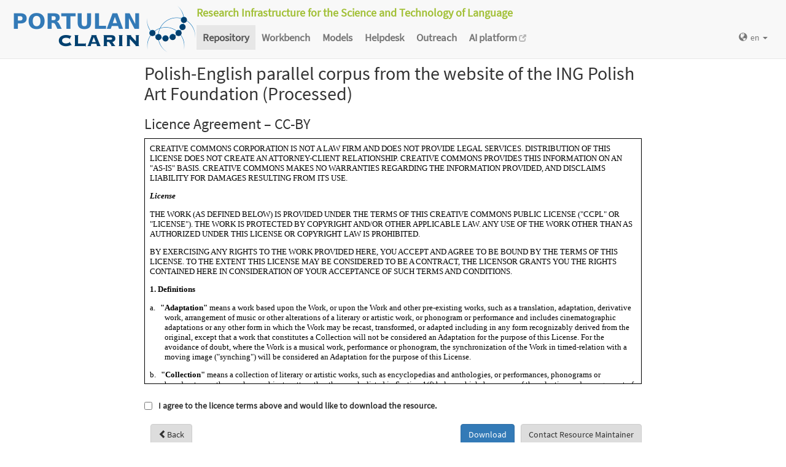

--- FILE ---
content_type: text/html; charset=utf-8
request_url: https://portulanclarin.net/repository/download/7582fb5ac87f11ea821f02420a000413ed5c80cd8f814c08b4b6f068c1191b16/
body_size: 12152
content:
<!DOCTYPE html>



<html lang="en">
    <head>
        
        <meta http-equiv="Content-Type" content="text/html; charset=utf-8">
        <meta http-equiv="X-UA-Compatible" content="IE=edge">
        <meta name="viewport" content="width=device-width, initial-scale=1">
        <title>
PORTULAN CLARIN &mdash; Downloading Polish-English parallel corpus from the website of the ING Polish Art Foundation (Processed)  
</title>
        <meta name="description" content="PORTULAN CLARIN: Research Infrastructure for the Science and Technology of Language" />
        <meta name="keywords" content="AI, artificial intelligence, arts, audio, Brazil, CLARIN, CLARIN ERIC, cognitive science, computational linguistics, computer science, corpora, corpus, CPLP, cultural creativity, cultural heritage, data sets, datasets, data, scientific data, dependency bank, dialect, dialog, dictionary, digital humanities, discourse, EEG, ERP, ESFRI, events, fMRI, grammar, healthcare, helpdesk, human language, humanities, informatics, k-center, language, language engineering, language processing tools, language promotion, language resources, language teaching, language technology, lexica, lexicon, linguistics, morphology, named entity, named entity recognizer, named entity recognition, natural language, natural language processing, NLP, open science, parser, Portugal, portuguese, portuguese language, PORTULAN CLARIN, portulanclarin.net, pos tagger, pragmatics, processing tools, repository, research infrastructure, research infrastructure roadmap, science and technology of language, scientific resources, semantic analyser, semantics, social sciences, syntactic analyser, syntax, terminology, text, tools, treebank, video, workbench" />
        <link rel="shortcut icon" href="/static/images/favicon.ico" />
        <link rel="stylesheet" href="/static/css/bootstrap.min.css">
        <link rel="stylesheet" href="/static/css/portulanclarin/base.css">
        <link rel="stylesheet" href="/static/metashare/css/metashare.css">
        <script src="/static/js/jquery.min.js"></script>
        <script src="/static/js/bootstrap.min.js"></script>
        <script src="/static/js/portulanclarin/base.js"></script>
        <script src="/static/metashare/js/metashare.js"></script>
        
        
<script type="text/javascript" src="/static/metashare/js/contact-maintainer.js"></script>
<style>
.btn:first-child {
    margin-left: 0;
}
.btn {
    margin-left: 10px;
}
</style>

    </head>
    <body class="beta">

    


<header>
    <nav class="navbar navbar-default navbar-fixed-top">
        <div class="container-fluid">
            <div>
                <a class="navbar-brand" href="/">
                    <img width="300" height="80" alt="PORTULAN CLARIN"
                        src="/static/images/logo-80.png">
                </a>
                <div class="designation">
                    Research Infrastructure for the Science and Technology of Language
                </div>
                <button type="button" class="navbar-toggle collapsed"
                    data-toggle="collapse" data-target=".top-nav" aria-expanded="false">
                    <span class="sr-only">Toggle navigation</span>
                    <span class="icon-bar"></span>
                    <span class="icon-bar"></span>
                    <span class="icon-bar"></span>
                </button>
            </div>
            <div class="navbar-collapse collapse top-nav">
                <ul class="nav navbar-nav">
                    <li role="presentation" class="active">
                        <a href="/repository/search/">Repository</a>
                    </li>

                    <li role="presentation">
                        <a href="/workbench/">Workbench</a>
                    </li>

                    <li role="presentation">
                        <a href="/models/">Models</a>
                    </li>

                    <li role="presentation">
                        <a href="/helpdesk/">Helpdesk</a>
                    </li>

                    <li role="presentation">
                        <a href="/outreach/">Outreach</a>
                    </li>
                </ul>
                <ul class="nav navbar-nav navbar-right">
                    
                    
                    <li class="dropdown">
                        <form id="set-language-form" action="/repository/i18n/setlang/" method="POST">
                            <div style='display:none'><input type='hidden' name='csrfmiddlewaretoken' value='avT04x5PG8qas99mAYSVhO2VEznTLmp9' /></div>
                            <input name="next" type="hidden" value="">
                            <input name="language" type="hidden" value="en">
                        </form>
                        <a href="#" class="dropdown-toggle" data-toggle="dropdown" role="button"
                            aria-haspopup="true" aria-expanded="false"
                            ><span class="glyphicon glyphicon-globe" aria-hidden="true"></span>en
                            <span class="caret"></span></a>
                        <ul class="dropdown-menu set-language">
                        
                        
                        
                            
                            <li><a href="#" data-lang-code="en"
                                >en</a></li>
                            
                        
                            
                            <li><a href="#" data-lang-code="pt"
                                >pt</a></li>
                            
                        
                        </ul>
                    </li>
                </ul>
            </div>
        </div>
    </nav>
</header>


    
    <main class="container-fluid">
        
        <div id="messages">
            
            
            
        </div>
        

<div class="row">
    <div class="col-md-8 col-md-offset-2">
        <h2>Polish-English parallel corpus from the website of the ING Polish Art Foundation (Processed)  </h2>
        <h3>Licence Agreement &ndash; <span id="licenceNameSpan">CC-BY</span></h3>
        <iframe src="/static/metashare/licences/CC-BYv3.0.htm" id="licenceFrame" width="100%" height="400"><a href="/static/metashare/licences/CC-BYv3.0.htm"
                id="viewLicence">View licence</a></iframe>
        
        <form action="/repository/download/7582fb5ac87f11ea821f02420a000413ed5c80cd8f814c08b4b6f068c1191b16/"
            method="post">
            <div style='display:none'><input type='hidden' name='csrfmiddlewaretoken' value='avT04x5PG8qas99mAYSVhO2VEznTLmp9' /></div>
            
                <input type="hidden" name="in_licence_agree_form" value="True" id="id_in_licence_agree_form" />
            
                <input type="hidden" name="licence" value="CC-BY" id="id_licence" />
            

            
            
                
                    <div class="form-group">
                
                <label class="control-label" for="id_licence_agree">
                    I agree to the licence terms above and would like to download the resource.
                </label>
                
                    
                        <input id="id_licence_agree" type="checkbox" name="licence_agree" class="checkbox" />
                    
                

                
                </div>
            
            <button onclick="window.history.back();" class="btn btn-default">
                    <span class="glyphicon glyphicon-chevron-left"></span>Back</button>
            <a href="/repository/contact_maintainer/7582fb5ac87f11ea821f02420a000413ed5c80cd8f814c08b4b6f068c1191b16/"
                class="btn btn-default pull-right">Contact Resource Maintainer</a>
            <input class="btn btn-primary pull-right" type="submit" value="Download" />
        </form>
    </div>
</div> <!-- row -->


<script>
if (window.history.replaceState) {
  window.history.replaceState(null, '', window.location.href);
}
</script>


    </main>
    

    


<footer>
<div class="container-fluid">
<div class="row">
<div class="col-sm-12">

<table>
    <tr>
        <td>
            <p><a href="/usage/#why">why</a></p>
            <p><a href="/usage/#how">how</a></p>
        </td>
        <td>
            <p><a href="/rationale/#mission">mission</a></p>
            <p><a href="/rationale/#operation">operation</a></p>
            <p><a href="/rationale/#timeline">timeline</a></p>
            <p><a href="/rationale/#name">name</a></p>
        </td>
        <td>
            <p><a href="/who/#staff">staff</a></p>
            <p><a href="/who/#advisory">advisory</a></p>
            <p><a href="/who/#forum">forum</a></p>
            <p><a href="/who/#network">network</a></p>
            <p><a href="/background/">background</a></p>
        </td>
        <td>
            <p><a href="/ecosystem/#collaboration">collaboration</a></p>
            <p><a href="/ecosystem/#acknowledgements">acknowledgements</a></p>
            <p><a href="/ecosystem/#certification">certification</a></p>
        </td>
        <td>
            <p><a href="/agreement/#depositing">depositing</a></p>
            <p><a href="/agreement/#licensing">licensing</a></p>
        </td>
        <td>
            <p><a href="/k-centre">k-centre</a></p>
        </td>
        <td>
            <p><a href="/legal/#terms">terms</a></p>
            <p><a href="/legal/#privacy">privacy</a></p>
        </td>
        <td>
            <p><a href="/contact/">contact</a></p>
        </td>
        <td class="social-icons">
            <a title="CLARIN ERIC" href="http://clarin.eu/"
                target="_blank"><img
                    src="/static/images/footer/clarin-20.png"
                    alt="CLARIN ERIC"></a>
            <a title="CLARIN @ Videolectures"
                href="http://videolectures.net/clarin/"
                target="_blank"><img
                    src="/static/images/footer/videolectures-20.png"
                    alt="CLARIN @ Videolectures"></a>
            <a title="CLARIN @ Github"
                href="https://github.com/clarin-eric/"
                target="_blank"><img
                    src="/static/images/footer/github-24.png"
                    alt="CLARIN @ Github"></a>
            <a title="CLARIN News"
                href="https://clarin.eu/news/" target="_blank"><img
                    src="/static/images/footer/list-24.png"
                    alt="CLARIN News"></a>
            <a title="CLARIN @ LinkedIn"
                href="https://www.linkedin.com/company/clarin-eric/"
                target="_blank"><img
                    src="/static/images/footer/linkedin-24.png"
                    alt="CLARIN @ LinkedIn"></a>
            <a title="CLARIN @ Twitter"
                href="https://twitter.com/clarineric"
                target="_blank"><img
                    src="/static/images/footer/twitter-24.png"
                    alt="CLARIN @ Twitter"></a>
            <a title="CLARIN @ YouTube"
                href="https://www.youtube.com/channel/UCJPks1mzisqsS4NrBFKIWag"
                target="_blank"><img
                    src="/static/images/footer/youtube-24.png"
                    alt="CLARIN @ YouTube"></a>

        </td>
    </tr>
</table>

</div> <!-- container-fluid -->
</div> <!-- row -->
</div> <!-- col-sm-12 -->
</footer>

    <!-- Matomo -->
<script>
  var _paq = window._paq || [];
  /* tracker methods like "setCustomDimension" should be called before "trackPageView" */
  _paq.push(['setDocumentTitle', document.title]);
  _paq.push(['trackPageView']);
  _paq.push(['enableLinkTracking']);
  (function() {
      var u="//matomo.portulanclarin.net/";
      _paq.push(['setTrackerUrl', u+'matomo.php']);
      _paq.push(['setSiteId', '1']);
      var d=document, g=d.createElement('script'), s=d.getElementsByTagName('script')[0];
      g.type='text/javascript'; g.async=true; g.defer=true; g.src=u+'matomo.js'; s.parentNode.insertBefore(g,s);
    })();
</script>
<!-- End Matomo Code -->

    </body>
</html>


--- FILE ---
content_type: text/html
request_url: https://portulanclarin.net/static/metashare/licences/CC-BYv3.0.htm
body_size: 65912
content:
<html xmlns:v="urn:schemas-microsoft-com:vml"
xmlns:o="urn:schemas-microsoft-com:office:office"
xmlns:w="urn:schemas-microsoft-com:office:word"
xmlns:m="http://schemas.microsoft.com/office/2004/12/omml"
xmlns="http://www.w3.org/TR/REC-html40">

<head>
<meta http-equiv=Content-Type content="text/html; charset=windows-1253">
<meta name=ProgId content=Word.Document>
<meta name=Generator content="Microsoft Word 12">
<meta name=Originator content="Microsoft Word 12">
<link rel=File-List href="CC-BYv3.0_files/filelist.xml">
<link rel=Preview href="CC-BYv3.0_files/preview.wmf">
<!--[if gte mso 9]><xml>
 <o:DocumentProperties>
  <o:Author>TTO</o:Author>
  <o:LastAuthor>HARRIS PAPAGEORGIOU</o:LastAuthor>
  <o:Revision>2</o:Revision>
  <o:TotalTime>2</o:TotalTime>
  <o:Created>2012-03-02T17:22:00Z</o:Created>
  <o:LastSaved>2012-03-02T17:22:00Z</o:LastSaved>
  <o:Pages>5</o:Pages>
  <o:Words>2742</o:Words>
  <o:Characters>15635</o:Characters>
  <o:Lines>130</o:Lines>
  <o:Paragraphs>36</o:Paragraphs>
  <o:CharactersWithSpaces>18341</o:CharactersWithSpaces>
  <o:Version>12.00</o:Version>
 </o:DocumentProperties>
 <o:OfficeDocumentSettings>
  <o:AllowPNG/>
 </o:OfficeDocumentSettings>
</xml><![endif]-->
<link rel=themeData href="CC-BYv3.0_files/themedata.thmx">
<link rel=colorSchemeMapping href="CC-BYv3.0_files/colorschememapping.xml">
<!--[if gte mso 9]><xml>
 <w:WordDocument>
  <w:TrackMoves>false</w:TrackMoves>
  <w:TrackFormatting/>
  <w:PunctuationKerning/>
  <w:DrawingGridHorizontalSpacing>18 pt</w:DrawingGridHorizontalSpacing>
  <w:DrawingGridVerticalSpacing>18 pt</w:DrawingGridVerticalSpacing>
  <w:DisplayHorizontalDrawingGridEvery>0</w:DisplayHorizontalDrawingGridEvery>
  <w:DisplayVerticalDrawingGridEvery>0</w:DisplayVerticalDrawingGridEvery>
  <w:ValidateAgainstSchemas/>
  <w:SaveIfXMLInvalid>false</w:SaveIfXMLInvalid>
  <w:IgnoreMixedContent>false</w:IgnoreMixedContent>
  <w:AlwaysShowPlaceholderText>false</w:AlwaysShowPlaceholderText>
  <w:DoNotPromoteQF/>
  <w:LidThemeOther>EN-US</w:LidThemeOther>
  <w:LidThemeAsian>X-NONE</w:LidThemeAsian>
  <w:LidThemeComplexScript>X-NONE</w:LidThemeComplexScript>
  <w:Compatibility>
   <w:BreakWrappedTables/>
   <w:SnapToGridInCell/>
   <w:WrapTextWithPunct/>
   <w:UseAsianBreakRules/>
   <w:DontGrowAutofit/>
   <w:SplitPgBreakAndParaMark/>
   <w:DontVertAlignCellWithSp/>
   <w:DontBreakConstrainedForcedTables/>
   <w:DontVertAlignInTxbx/>
   <w:Word11KerningPairs/>
   <w:CachedColBalance/>
   <w:UseFELayout/>
  </w:Compatibility>
  <w:DoNotOptimizeForBrowser/>
  <m:mathPr>
   <m:mathFont m:val="Cambria Math"/>
   <m:brkBin m:val="before"/>
   <m:brkBinSub m:val="&#45;-"/>
   <m:smallFrac m:val="off"/>
   <m:dispDef m:val="off"/>
   <m:lMargin m:val="0"/>
   <m:rMargin m:val="0"/>
   <m:defJc m:val="centerGroup"/>
   <m:wrapRight/>
   <m:intLim m:val="subSup"/>
   <m:naryLim m:val="subSup"/>
  </m:mathPr></w:WordDocument>
</xml><![endif]--><!--[if gte mso 9]><xml>
 <w:LatentStyles DefLockedState="false" DefUnhideWhenUsed="true"
  DefSemiHidden="true" DefQFormat="false" DefPriority="99"
  LatentStyleCount="267">
  <w:LsdException Locked="false" Priority="0" SemiHidden="false"
   UnhideWhenUsed="false" QFormat="true" Name="Normal"/>
  <w:LsdException Locked="false" Priority="0" SemiHidden="false"
   UnhideWhenUsed="false" QFormat="true" Name="heading 1"/>
  <w:LsdException Locked="false" Priority="9" QFormat="true" Name="heading 2"/>
  <w:LsdException Locked="false" Priority="9" QFormat="true" Name="heading 3"/>
  <w:LsdException Locked="false" Priority="9" QFormat="true" Name="heading 4"/>
  <w:LsdException Locked="false" Priority="9" QFormat="true" Name="heading 5"/>
  <w:LsdException Locked="false" Priority="9" QFormat="true" Name="heading 6"/>
  <w:LsdException Locked="false" Priority="9" QFormat="true" Name="heading 7"/>
  <w:LsdException Locked="false" Priority="9" QFormat="true" Name="heading 8"/>
  <w:LsdException Locked="false" Priority="9" QFormat="true" Name="heading 9"/>
  <w:LsdException Locked="false" Priority="39" Name="toc 1"/>
  <w:LsdException Locked="false" Priority="39" Name="toc 2"/>
  <w:LsdException Locked="false" Priority="39" Name="toc 3"/>
  <w:LsdException Locked="false" Priority="39" Name="toc 4"/>
  <w:LsdException Locked="false" Priority="39" Name="toc 5"/>
  <w:LsdException Locked="false" Priority="39" Name="toc 6"/>
  <w:LsdException Locked="false" Priority="39" Name="toc 7"/>
  <w:LsdException Locked="false" Priority="39" Name="toc 8"/>
  <w:LsdException Locked="false" Priority="39" Name="toc 9"/>
  <w:LsdException Locked="false" Priority="35" QFormat="true" Name="caption"/>
  <w:LsdException Locked="false" Priority="10" SemiHidden="false"
   UnhideWhenUsed="false" QFormat="true" Name="Title"/>
  <w:LsdException Locked="false" Priority="1" Name="Default Paragraph Font"/>
  <w:LsdException Locked="false" Priority="11" SemiHidden="false"
   UnhideWhenUsed="false" QFormat="true" Name="Subtitle"/>
  <w:LsdException Locked="false" Priority="22" SemiHidden="false"
   UnhideWhenUsed="false" QFormat="true" Name="Strong"/>
  <w:LsdException Locked="false" Priority="20" SemiHidden="false"
   UnhideWhenUsed="false" QFormat="true" Name="Emphasis"/>
  <w:LsdException Locked="false" Priority="59" SemiHidden="false"
   UnhideWhenUsed="false" Name="Table Grid"/>
  <w:LsdException Locked="false" UnhideWhenUsed="false" Name="Placeholder Text"/>
  <w:LsdException Locked="false" Priority="1" SemiHidden="false"
   UnhideWhenUsed="false" QFormat="true" Name="No Spacing"/>
  <w:LsdException Locked="false" Priority="60" SemiHidden="false"
   UnhideWhenUsed="false" Name="Light Shading"/>
  <w:LsdException Locked="false" Priority="61" SemiHidden="false"
   UnhideWhenUsed="false" Name="Light List"/>
  <w:LsdException Locked="false" Priority="62" SemiHidden="false"
   UnhideWhenUsed="false" Name="Light Grid"/>
  <w:LsdException Locked="false" Priority="63" SemiHidden="false"
   UnhideWhenUsed="false" Name="Medium Shading 1"/>
  <w:LsdException Locked="false" Priority="64" SemiHidden="false"
   UnhideWhenUsed="false" Name="Medium Shading 2"/>
  <w:LsdException Locked="false" Priority="65" SemiHidden="false"
   UnhideWhenUsed="false" Name="Medium List 1"/>
  <w:LsdException Locked="false" Priority="66" SemiHidden="false"
   UnhideWhenUsed="false" Name="Medium List 2"/>
  <w:LsdException Locked="false" Priority="67" SemiHidden="false"
   UnhideWhenUsed="false" Name="Medium Grid 1"/>
  <w:LsdException Locked="false" Priority="68" SemiHidden="false"
   UnhideWhenUsed="false" Name="Medium Grid 2"/>
  <w:LsdException Locked="false" Priority="69" SemiHidden="false"
   UnhideWhenUsed="false" Name="Medium Grid 3"/>
  <w:LsdException Locked="false" Priority="70" SemiHidden="false"
   UnhideWhenUsed="false" Name="Dark List"/>
  <w:LsdException Locked="false" Priority="71" SemiHidden="false"
   UnhideWhenUsed="false" Name="Colorful Shading"/>
  <w:LsdException Locked="false" Priority="72" SemiHidden="false"
   UnhideWhenUsed="false" Name="Colorful List"/>
  <w:LsdException Locked="false" Priority="73" SemiHidden="false"
   UnhideWhenUsed="false" Name="Colorful Grid"/>
  <w:LsdException Locked="false" Priority="60" SemiHidden="false"
   UnhideWhenUsed="false" Name="Light Shading Accent 1"/>
  <w:LsdException Locked="false" Priority="61" SemiHidden="false"
   UnhideWhenUsed="false" Name="Light List Accent 1"/>
  <w:LsdException Locked="false" Priority="62" SemiHidden="false"
   UnhideWhenUsed="false" Name="Light Grid Accent 1"/>
  <w:LsdException Locked="false" Priority="63" SemiHidden="false"
   UnhideWhenUsed="false" Name="Medium Shading 1 Accent 1"/>
  <w:LsdException Locked="false" Priority="64" SemiHidden="false"
   UnhideWhenUsed="false" Name="Medium Shading 2 Accent 1"/>
  <w:LsdException Locked="false" Priority="65" SemiHidden="false"
   UnhideWhenUsed="false" Name="Medium List 1 Accent 1"/>
  <w:LsdException Locked="false" UnhideWhenUsed="false" Name="Revision"/>
  <w:LsdException Locked="false" Priority="34" SemiHidden="false"
   UnhideWhenUsed="false" QFormat="true" Name="List Paragraph"/>
  <w:LsdException Locked="false" Priority="29" SemiHidden="false"
   UnhideWhenUsed="false" QFormat="true" Name="Quote"/>
  <w:LsdException Locked="false" Priority="30" SemiHidden="false"
   UnhideWhenUsed="false" QFormat="true" Name="Intense Quote"/>
  <w:LsdException Locked="false" Priority="66" SemiHidden="false"
   UnhideWhenUsed="false" Name="Medium List 2 Accent 1"/>
  <w:LsdException Locked="false" Priority="67" SemiHidden="false"
   UnhideWhenUsed="false" Name="Medium Grid 1 Accent 1"/>
  <w:LsdException Locked="false" Priority="68" SemiHidden="false"
   UnhideWhenUsed="false" Name="Medium Grid 2 Accent 1"/>
  <w:LsdException Locked="false" Priority="69" SemiHidden="false"
   UnhideWhenUsed="false" Name="Medium Grid 3 Accent 1"/>
  <w:LsdException Locked="false" Priority="70" SemiHidden="false"
   UnhideWhenUsed="false" Name="Dark List Accent 1"/>
  <w:LsdException Locked="false" Priority="71" SemiHidden="false"
   UnhideWhenUsed="false" Name="Colorful Shading Accent 1"/>
  <w:LsdException Locked="false" Priority="72" SemiHidden="false"
   UnhideWhenUsed="false" Name="Colorful List Accent 1"/>
  <w:LsdException Locked="false" Priority="73" SemiHidden="false"
   UnhideWhenUsed="false" Name="Colorful Grid Accent 1"/>
  <w:LsdException Locked="false" Priority="60" SemiHidden="false"
   UnhideWhenUsed="false" Name="Light Shading Accent 2"/>
  <w:LsdException Locked="false" Priority="61" SemiHidden="false"
   UnhideWhenUsed="false" Name="Light List Accent 2"/>
  <w:LsdException Locked="false" Priority="62" SemiHidden="false"
   UnhideWhenUsed="false" Name="Light Grid Accent 2"/>
  <w:LsdException Locked="false" Priority="63" SemiHidden="false"
   UnhideWhenUsed="false" Name="Medium Shading 1 Accent 2"/>
  <w:LsdException Locked="false" Priority="64" SemiHidden="false"
   UnhideWhenUsed="false" Name="Medium Shading 2 Accent 2"/>
  <w:LsdException Locked="false" Priority="65" SemiHidden="false"
   UnhideWhenUsed="false" Name="Medium List 1 Accent 2"/>
  <w:LsdException Locked="false" Priority="66" SemiHidden="false"
   UnhideWhenUsed="false" Name="Medium List 2 Accent 2"/>
  <w:LsdException Locked="false" Priority="67" SemiHidden="false"
   UnhideWhenUsed="false" Name="Medium Grid 1 Accent 2"/>
  <w:LsdException Locked="false" Priority="68" SemiHidden="false"
   UnhideWhenUsed="false" Name="Medium Grid 2 Accent 2"/>
  <w:LsdException Locked="false" Priority="69" SemiHidden="false"
   UnhideWhenUsed="false" Name="Medium Grid 3 Accent 2"/>
  <w:LsdException Locked="false" Priority="70" SemiHidden="false"
   UnhideWhenUsed="false" Name="Dark List Accent 2"/>
  <w:LsdException Locked="false" Priority="71" SemiHidden="false"
   UnhideWhenUsed="false" Name="Colorful Shading Accent 2"/>
  <w:LsdException Locked="false" Priority="72" SemiHidden="false"
   UnhideWhenUsed="false" Name="Colorful List Accent 2"/>
  <w:LsdException Locked="false" Priority="73" SemiHidden="false"
   UnhideWhenUsed="false" Name="Colorful Grid Accent 2"/>
  <w:LsdException Locked="false" Priority="60" SemiHidden="false"
   UnhideWhenUsed="false" Name="Light Shading Accent 3"/>
  <w:LsdException Locked="false" Priority="61" SemiHidden="false"
   UnhideWhenUsed="false" Name="Light List Accent 3"/>
  <w:LsdException Locked="false" Priority="62" SemiHidden="false"
   UnhideWhenUsed="false" Name="Light Grid Accent 3"/>
  <w:LsdException Locked="false" Priority="63" SemiHidden="false"
   UnhideWhenUsed="false" Name="Medium Shading 1 Accent 3"/>
  <w:LsdException Locked="false" Priority="64" SemiHidden="false"
   UnhideWhenUsed="false" Name="Medium Shading 2 Accent 3"/>
  <w:LsdException Locked="false" Priority="65" SemiHidden="false"
   UnhideWhenUsed="false" Name="Medium List 1 Accent 3"/>
  <w:LsdException Locked="false" Priority="66" SemiHidden="false"
   UnhideWhenUsed="false" Name="Medium List 2 Accent 3"/>
  <w:LsdException Locked="false" Priority="67" SemiHidden="false"
   UnhideWhenUsed="false" Name="Medium Grid 1 Accent 3"/>
  <w:LsdException Locked="false" Priority="68" SemiHidden="false"
   UnhideWhenUsed="false" Name="Medium Grid 2 Accent 3"/>
  <w:LsdException Locked="false" Priority="69" SemiHidden="false"
   UnhideWhenUsed="false" Name="Medium Grid 3 Accent 3"/>
  <w:LsdException Locked="false" Priority="70" SemiHidden="false"
   UnhideWhenUsed="false" Name="Dark List Accent 3"/>
  <w:LsdException Locked="false" Priority="71" SemiHidden="false"
   UnhideWhenUsed="false" Name="Colorful Shading Accent 3"/>
  <w:LsdException Locked="false" Priority="72" SemiHidden="false"
   UnhideWhenUsed="false" Name="Colorful List Accent 3"/>
  <w:LsdException Locked="false" Priority="73" SemiHidden="false"
   UnhideWhenUsed="false" Name="Colorful Grid Accent 3"/>
  <w:LsdException Locked="false" Priority="60" SemiHidden="false"
   UnhideWhenUsed="false" Name="Light Shading Accent 4"/>
  <w:LsdException Locked="false" Priority="61" SemiHidden="false"
   UnhideWhenUsed="false" Name="Light List Accent 4"/>
  <w:LsdException Locked="false" Priority="62" SemiHidden="false"
   UnhideWhenUsed="false" Name="Light Grid Accent 4"/>
  <w:LsdException Locked="false" Priority="63" SemiHidden="false"
   UnhideWhenUsed="false" Name="Medium Shading 1 Accent 4"/>
  <w:LsdException Locked="false" Priority="64" SemiHidden="false"
   UnhideWhenUsed="false" Name="Medium Shading 2 Accent 4"/>
  <w:LsdException Locked="false" Priority="65" SemiHidden="false"
   UnhideWhenUsed="false" Name="Medium List 1 Accent 4"/>
  <w:LsdException Locked="false" Priority="66" SemiHidden="false"
   UnhideWhenUsed="false" Name="Medium List 2 Accent 4"/>
  <w:LsdException Locked="false" Priority="67" SemiHidden="false"
   UnhideWhenUsed="false" Name="Medium Grid 1 Accent 4"/>
  <w:LsdException Locked="false" Priority="68" SemiHidden="false"
   UnhideWhenUsed="false" Name="Medium Grid 2 Accent 4"/>
  <w:LsdException Locked="false" Priority="69" SemiHidden="false"
   UnhideWhenUsed="false" Name="Medium Grid 3 Accent 4"/>
  <w:LsdException Locked="false" Priority="70" SemiHidden="false"
   UnhideWhenUsed="false" Name="Dark List Accent 4"/>
  <w:LsdException Locked="false" Priority="71" SemiHidden="false"
   UnhideWhenUsed="false" Name="Colorful Shading Accent 4"/>
  <w:LsdException Locked="false" Priority="72" SemiHidden="false"
   UnhideWhenUsed="false" Name="Colorful List Accent 4"/>
  <w:LsdException Locked="false" Priority="73" SemiHidden="false"
   UnhideWhenUsed="false" Name="Colorful Grid Accent 4"/>
  <w:LsdException Locked="false" Priority="60" SemiHidden="false"
   UnhideWhenUsed="false" Name="Light Shading Accent 5"/>
  <w:LsdException Locked="false" Priority="61" SemiHidden="false"
   UnhideWhenUsed="false" Name="Light List Accent 5"/>
  <w:LsdException Locked="false" Priority="62" SemiHidden="false"
   UnhideWhenUsed="false" Name="Light Grid Accent 5"/>
  <w:LsdException Locked="false" Priority="63" SemiHidden="false"
   UnhideWhenUsed="false" Name="Medium Shading 1 Accent 5"/>
  <w:LsdException Locked="false" Priority="64" SemiHidden="false"
   UnhideWhenUsed="false" Name="Medium Shading 2 Accent 5"/>
  <w:LsdException Locked="false" Priority="65" SemiHidden="false"
   UnhideWhenUsed="false" Name="Medium List 1 Accent 5"/>
  <w:LsdException Locked="false" Priority="66" SemiHidden="false"
   UnhideWhenUsed="false" Name="Medium List 2 Accent 5"/>
  <w:LsdException Locked="false" Priority="67" SemiHidden="false"
   UnhideWhenUsed="false" Name="Medium Grid 1 Accent 5"/>
  <w:LsdException Locked="false" Priority="68" SemiHidden="false"
   UnhideWhenUsed="false" Name="Medium Grid 2 Accent 5"/>
  <w:LsdException Locked="false" Priority="69" SemiHidden="false"
   UnhideWhenUsed="false" Name="Medium Grid 3 Accent 5"/>
  <w:LsdException Locked="false" Priority="70" SemiHidden="false"
   UnhideWhenUsed="false" Name="Dark List Accent 5"/>
  <w:LsdException Locked="false" Priority="71" SemiHidden="false"
   UnhideWhenUsed="false" Name="Colorful Shading Accent 5"/>
  <w:LsdException Locked="false" Priority="72" SemiHidden="false"
   UnhideWhenUsed="false" Name="Colorful List Accent 5"/>
  <w:LsdException Locked="false" Priority="73" SemiHidden="false"
   UnhideWhenUsed="false" Name="Colorful Grid Accent 5"/>
  <w:LsdException Locked="false" Priority="60" SemiHidden="false"
   UnhideWhenUsed="false" Name="Light Shading Accent 6"/>
  <w:LsdException Locked="false" Priority="61" SemiHidden="false"
   UnhideWhenUsed="false" Name="Light List Accent 6"/>
  <w:LsdException Locked="false" Priority="62" SemiHidden="false"
   UnhideWhenUsed="false" Name="Light Grid Accent 6"/>
  <w:LsdException Locked="false" Priority="63" SemiHidden="false"
   UnhideWhenUsed="false" Name="Medium Shading 1 Accent 6"/>
  <w:LsdException Locked="false" Priority="64" SemiHidden="false"
   UnhideWhenUsed="false" Name="Medium Shading 2 Accent 6"/>
  <w:LsdException Locked="false" Priority="65" SemiHidden="false"
   UnhideWhenUsed="false" Name="Medium List 1 Accent 6"/>
  <w:LsdException Locked="false" Priority="66" SemiHidden="false"
   UnhideWhenUsed="false" Name="Medium List 2 Accent 6"/>
  <w:LsdException Locked="false" Priority="67" SemiHidden="false"
   UnhideWhenUsed="false" Name="Medium Grid 1 Accent 6"/>
  <w:LsdException Locked="false" Priority="68" SemiHidden="false"
   UnhideWhenUsed="false" Name="Medium Grid 2 Accent 6"/>
  <w:LsdException Locked="false" Priority="69" SemiHidden="false"
   UnhideWhenUsed="false" Name="Medium Grid 3 Accent 6"/>
  <w:LsdException Locked="false" Priority="70" SemiHidden="false"
   UnhideWhenUsed="false" Name="Dark List Accent 6"/>
  <w:LsdException Locked="false" Priority="71" SemiHidden="false"
   UnhideWhenUsed="false" Name="Colorful Shading Accent 6"/>
  <w:LsdException Locked="false" Priority="72" SemiHidden="false"
   UnhideWhenUsed="false" Name="Colorful List Accent 6"/>
  <w:LsdException Locked="false" Priority="73" SemiHidden="false"
   UnhideWhenUsed="false" Name="Colorful Grid Accent 6"/>
  <w:LsdException Locked="false" Priority="19" SemiHidden="false"
   UnhideWhenUsed="false" QFormat="true" Name="Subtle Emphasis"/>
  <w:LsdException Locked="false" Priority="21" SemiHidden="false"
   UnhideWhenUsed="false" QFormat="true" Name="Intense Emphasis"/>
  <w:LsdException Locked="false" Priority="31" SemiHidden="false"
   UnhideWhenUsed="false" QFormat="true" Name="Subtle Reference"/>
  <w:LsdException Locked="false" Priority="32" SemiHidden="false"
   UnhideWhenUsed="false" QFormat="true" Name="Intense Reference"/>
  <w:LsdException Locked="false" Priority="33" SemiHidden="false"
   UnhideWhenUsed="false" QFormat="true" Name="Book Title"/>
  <w:LsdException Locked="false" Priority="37" Name="Bibliography"/>
  <w:LsdException Locked="false" Priority="39" QFormat="true" Name="TOC Heading"/>
 </w:LatentStyles>
</xml><![endif]-->
<style>
<!--
 /* Font Definitions */
 @font-face
	{font-family:"Cambria Math";
	panose-1:2 4 5 3 5 4 6 3 2 4;
	mso-font-charset:161;
	mso-generic-font-family:roman;
	mso-font-pitch:variable;
	mso-font-signature:-1610611985 1107304683 0 0 159 0;}
@font-face
	{font-family:"\FF2D\FF33 \660E\671D";
	mso-font-charset:78;
	mso-generic-font-family:auto;
	mso-font-pitch:variable;
	mso-font-signature:-536870145 1791491579 18 0 131231 0;}
@font-face
	{font-family:Verdana;
	panose-1:2 11 6 4 3 5 4 4 2 4;
	mso-font-charset:161;
	mso-generic-font-family:swiss;
	mso-font-pitch:variable;
	mso-font-signature:536871559 0 0 0 415 0;}
@font-face
	{font-family:"Trebuchet MS";
	panose-1:2 11 6 3 2 2 2 2 2 4;
	mso-font-charset:161;
	mso-generic-font-family:swiss;
	mso-font-pitch:variable;
	mso-font-signature:647 0 0 0 159 0;}
 /* Style Definitions */
 p.MsoNormal, li.MsoNormal, div.MsoNormal
	{mso-style-unhide:no;
	mso-style-qformat:yes;
	mso-style-parent:"";
	margin-top:0in;
	margin-right:0in;
	margin-bottom:10.0pt;
	margin-left:0in;
	mso-pagination:widow-orphan;
	font-size:12.0pt;
	font-family:"Cambria","serif";
	mso-ascii-font-family:Cambria;
	mso-ascii-theme-font:minor-latin;
	mso-fareast-font-family:"\FF2D\FF33 \660E\671D";
	mso-fareast-theme-font:minor-fareast;
	mso-hansi-font-family:Cambria;
	mso-hansi-theme-font:minor-latin;
	mso-bidi-font-family:"Times New Roman";
	mso-bidi-theme-font:minor-bidi;
	mso-fareast-language:JA;}
h1
	{mso-style-unhide:no;
	mso-style-qformat:yes;
	mso-style-link:"Heading 1 Char";
	mso-style-next:Normal;
	margin:0in;
	margin-bottom:.0001pt;
	mso-pagination:widow-orphan;
	page-break-after:avoid;
	mso-outline-level:1;
	mso-hyphenate:none;
	font-size:12.0pt;
	font-family:"Verdana","sans-serif";
	mso-fareast-font-family:"Times New Roman";
	mso-bidi-font-family:"Times New Roman";
	color:black;
	mso-font-kerning:0pt;
	mso-ansi-language:EL;
	mso-fareast-language:AR-SA;}
a:link, span.MsoHyperlink
	{mso-style-priority:99;
	color:blue;
	mso-themecolor:hyperlink;
	text-decoration:underline;
	text-underline:single;}
a:visited, span.MsoHyperlinkFollowed
	{mso-style-noshow:yes;
	mso-style-priority:99;
	color:purple;
	mso-themecolor:followedhyperlink;
	text-decoration:underline;
	text-underline:single;}
span.Heading1Char
	{mso-style-name:"Heading 1 Char";
	mso-style-unhide:no;
	mso-style-locked:yes;
	mso-style-link:"Heading 1";
	font-family:"Verdana","sans-serif";
	mso-ascii-font-family:Verdana;
	mso-fareast-font-family:"Times New Roman";
	mso-hansi-font-family:Verdana;
	mso-bidi-font-family:"Times New Roman";
	color:black;
	mso-ansi-language:EL;
	mso-fareast-language:AR-SA;
	font-weight:bold;}
.MsoChpDefault
	{mso-style-type:export-only;
	mso-default-props:yes;
	font-size:12.0pt;
	mso-ansi-font-size:12.0pt;
	mso-bidi-font-size:12.0pt;
	mso-ascii-font-family:Cambria;
	mso-ascii-theme-font:minor-latin;
	mso-fareast-font-family:"\FF2D\FF33 \660E\671D";
	mso-fareast-theme-font:minor-fareast;
	mso-hansi-font-family:Cambria;
	mso-hansi-theme-font:minor-latin;
	mso-bidi-font-family:"Times New Roman";
	mso-bidi-theme-font:minor-bidi;
	mso-fareast-language:JA;}
.MsoPapDefault
	{mso-style-type:export-only;
	margin-bottom:10.0pt;}
@page WordSection1
	{size:595.0pt 842.0pt;
	margin:1.0in 1.25in 1.0in 1.25in;
	mso-header-margin:35.4pt;
	mso-footer-margin:35.4pt;
	mso-paper-source:0;}
div.WordSection1
	{page:WordSection1;}
 /* List Definitions */
 @list l0
	{mso-list-id:1;
	mso-list-template-ids:1;}
@list l0:level1
	{mso-level-number-format:none;
	mso-level-text:"";
	mso-level-tab-stop:.3in;
	mso-level-number-position:left;
	margin-left:.3in;
	text-indent:-.3in;}
@list l0:level2
	{mso-level-number-format:none;
	mso-level-text:"";
	mso-level-tab-stop:.4in;
	mso-level-number-position:left;
	margin-left:.4in;
	text-indent:-.4in;}
@list l0:level3
	{mso-level-number-format:none;
	mso-level-text:"";
	mso-level-tab-stop:.5in;
	mso-level-number-position:left;
	margin-left:.5in;
	text-indent:-.5in;}
@list l0:level4
	{mso-level-number-format:none;
	mso-level-text:"";
	mso-level-tab-stop:.6in;
	mso-level-number-position:left;
	margin-left:.6in;
	text-indent:-.6in;}
@list l0:level5
	{mso-level-number-format:none;
	mso-level-text:"";
	mso-level-tab-stop:.7in;
	mso-level-number-position:left;
	margin-left:.7in;
	text-indent:-.7in;}
@list l0:level6
	{mso-level-number-format:none;
	mso-level-text:"";
	mso-level-tab-stop:.8in;
	mso-level-number-position:left;
	margin-left:.8in;
	text-indent:-.8in;}
@list l0:level7
	{mso-level-number-format:none;
	mso-level-text:"";
	mso-level-tab-stop:.9in;
	mso-level-number-position:left;
	margin-left:.9in;
	text-indent:-.9in;}
@list l0:level8
	{mso-level-number-format:none;
	mso-level-text:"";
	mso-level-tab-stop:1.0in;
	mso-level-number-position:left;
	margin-left:1.0in;
	text-indent:-1.0in;}
@list l0:level9
	{mso-level-number-format:none;
	mso-level-text:"";
	mso-level-tab-stop:1.1in;
	mso-level-number-position:left;
	margin-left:1.1in;
	text-indent:-1.1in;}
@list l1
	{mso-list-id:2;
	mso-list-type:hybrid;
	mso-list-template-ids:2 101 102 -1 -1 -1 -1 -1 -1 -1;}
@list l1:level1
	{mso-level-number-format:alpha-lower;
	mso-level-tab-stop:none;
	mso-level-number-position:left;
	text-indent:-.25in;}
@list l1:level2
	{mso-level-number-format:roman-lower;
	mso-level-tab-stop:none;
	mso-level-number-position:left;
	text-indent:-.25in;}
@list l1:level3
	{mso-level-start-at:0;
	mso-level-text:"";
	mso-level-tab-stop:none;
	mso-level-number-position:left;
	margin-left:0in;
	text-indent:0in;}
@list l1:level4
	{mso-level-start-at:0;
	mso-level-text:"";
	mso-level-tab-stop:none;
	mso-level-number-position:left;
	margin-left:0in;
	text-indent:0in;}
@list l1:level5
	{mso-level-start-at:0;
	mso-level-text:"";
	mso-level-tab-stop:none;
	mso-level-number-position:left;
	margin-left:0in;
	text-indent:0in;}
@list l1:level6
	{mso-level-start-at:0;
	mso-level-text:"";
	mso-level-tab-stop:none;
	mso-level-number-position:left;
	margin-left:0in;
	text-indent:0in;}
@list l1:level7
	{mso-level-start-at:0;
	mso-level-text:"";
	mso-level-tab-stop:none;
	mso-level-number-position:left;
	margin-left:0in;
	text-indent:0in;}
@list l1:level8
	{mso-level-start-at:0;
	mso-level-text:"";
	mso-level-tab-stop:none;
	mso-level-number-position:left;
	margin-left:0in;
	text-indent:0in;}
@list l1:level9
	{mso-level-start-at:0;
	mso-level-text:"";
	mso-level-tab-stop:none;
	mso-level-number-position:left;
	margin-left:0in;
	text-indent:0in;}
@list l2
	{mso-list-id:3;
	mso-list-type:hybrid;
	mso-list-template-ids:3 201 -1 -1 -1 -1 -1 -1 -1 -1;}
@list l2:level1
	{mso-level-number-format:alpha-lower;
	mso-level-tab-stop:none;
	mso-level-number-position:left;
	text-indent:-.25in;}
@list l2:level2
	{mso-level-start-at:0;
	mso-level-text:"";
	mso-level-tab-stop:none;
	mso-level-number-position:left;
	margin-left:0in;
	text-indent:0in;}
@list l2:level3
	{mso-level-start-at:0;
	mso-level-text:"";
	mso-level-tab-stop:none;
	mso-level-number-position:left;
	margin-left:0in;
	text-indent:0in;}
@list l2:level4
	{mso-level-start-at:0;
	mso-level-text:"";
	mso-level-tab-stop:none;
	mso-level-number-position:left;
	margin-left:0in;
	text-indent:0in;}
@list l2:level5
	{mso-level-start-at:0;
	mso-level-text:"";
	mso-level-tab-stop:none;
	mso-level-number-position:left;
	margin-left:0in;
	text-indent:0in;}
@list l2:level6
	{mso-level-start-at:0;
	mso-level-text:"";
	mso-level-tab-stop:none;
	mso-level-number-position:left;
	margin-left:0in;
	text-indent:0in;}
@list l2:level7
	{mso-level-start-at:0;
	mso-level-text:"";
	mso-level-tab-stop:none;
	mso-level-number-position:left;
	margin-left:0in;
	text-indent:0in;}
@list l2:level8
	{mso-level-start-at:0;
	mso-level-text:"";
	mso-level-tab-stop:none;
	mso-level-number-position:left;
	margin-left:0in;
	text-indent:0in;}
@list l2:level9
	{mso-level-start-at:0;
	mso-level-text:"";
	mso-level-tab-stop:none;
	mso-level-number-position:left;
	margin-left:0in;
	text-indent:0in;}
@list l3
	{mso-list-id:4;
	mso-list-type:hybrid;
	mso-list-template-ids:4 301 -1 -1 -1 -1 -1 -1 -1 -1;}
@list l3:level1
	{mso-level-number-format:alpha-lower;
	mso-level-tab-stop:none;
	mso-level-number-position:left;
	text-indent:-.25in;}
@list l3:level2
	{mso-level-start-at:0;
	mso-level-text:"";
	mso-level-tab-stop:none;
	mso-level-number-position:left;
	margin-left:0in;
	text-indent:0in;}
@list l3:level3
	{mso-level-start-at:0;
	mso-level-text:"";
	mso-level-tab-stop:none;
	mso-level-number-position:left;
	margin-left:0in;
	text-indent:0in;}
@list l3:level4
	{mso-level-start-at:0;
	mso-level-text:"";
	mso-level-tab-stop:none;
	mso-level-number-position:left;
	margin-left:0in;
	text-indent:0in;}
@list l3:level5
	{mso-level-start-at:0;
	mso-level-text:"";
	mso-level-tab-stop:none;
	mso-level-number-position:left;
	margin-left:0in;
	text-indent:0in;}
@list l3:level6
	{mso-level-start-at:0;
	mso-level-text:"";
	mso-level-tab-stop:none;
	mso-level-number-position:left;
	margin-left:0in;
	text-indent:0in;}
@list l3:level7
	{mso-level-start-at:0;
	mso-level-text:"";
	mso-level-tab-stop:none;
	mso-level-number-position:left;
	margin-left:0in;
	text-indent:0in;}
@list l3:level8
	{mso-level-start-at:0;
	mso-level-text:"";
	mso-level-tab-stop:none;
	mso-level-number-position:left;
	margin-left:0in;
	text-indent:0in;}
@list l3:level9
	{mso-level-start-at:0;
	mso-level-text:"";
	mso-level-tab-stop:none;
	mso-level-number-position:left;
	margin-left:0in;
	text-indent:0in;}
@list l4
	{mso-list-id:5;
	mso-list-type:hybrid;
	mso-list-template-ids:5 401 -1 -1 -1 -1 -1 -1 -1 -1;}
@list l4:level1
	{mso-level-number-format:alpha-lower;
	mso-level-tab-stop:none;
	mso-level-number-position:left;
	text-indent:-.25in;}
@list l4:level2
	{mso-level-start-at:0;
	mso-level-text:"";
	mso-level-tab-stop:none;
	mso-level-number-position:left;
	margin-left:0in;
	text-indent:0in;}
@list l4:level3
	{mso-level-start-at:0;
	mso-level-text:"";
	mso-level-tab-stop:none;
	mso-level-number-position:left;
	margin-left:0in;
	text-indent:0in;}
@list l4:level4
	{mso-level-start-at:0;
	mso-level-text:"";
	mso-level-tab-stop:none;
	mso-level-number-position:left;
	margin-left:0in;
	text-indent:0in;}
@list l4:level5
	{mso-level-start-at:0;
	mso-level-text:"";
	mso-level-tab-stop:none;
	mso-level-number-position:left;
	margin-left:0in;
	text-indent:0in;}
@list l4:level6
	{mso-level-start-at:0;
	mso-level-text:"";
	mso-level-tab-stop:none;
	mso-level-number-position:left;
	margin-left:0in;
	text-indent:0in;}
@list l4:level7
	{mso-level-start-at:0;
	mso-level-text:"";
	mso-level-tab-stop:none;
	mso-level-number-position:left;
	margin-left:0in;
	text-indent:0in;}
@list l4:level8
	{mso-level-start-at:0;
	mso-level-text:"";
	mso-level-tab-stop:none;
	mso-level-number-position:left;
	margin-left:0in;
	text-indent:0in;}
@list l4:level9
	{mso-level-start-at:0;
	mso-level-text:"";
	mso-level-tab-stop:none;
	mso-level-number-position:left;
	margin-left:0in;
	text-indent:0in;}
@list l5
	{mso-list-id:2111899103;
	mso-list-type:hybrid;
	mso-list-template-ids:-363722562 67698713 67698713 67698715 67698703 67698713 67698715 67698703 67698713 67698715;}
@list l5:level1
	{mso-level-number-format:alpha-lower;
	mso-level-tab-stop:none;
	mso-level-number-position:left;
	margin-left:.25in;
	text-indent:-.25in;}
ol
	{margin-bottom:0in;}
ul
	{margin-bottom:0in;}
-->
</style>
<!--[if gte mso 10]>
<style>
 /* Style Definitions */
 table.MsoNormalTable
	{mso-style-name:"Table Normal";
	mso-tstyle-rowband-size:0;
	mso-tstyle-colband-size:0;
	mso-style-noshow:yes;
	mso-style-priority:99;
	mso-style-qformat:yes;
	mso-style-parent:"";
	mso-padding-alt:0in 5.4pt 0in 5.4pt;
	mso-para-margin-top:0in;
	mso-para-margin-right:0in;
	mso-para-margin-bottom:10.0pt;
	mso-para-margin-left:0in;
	mso-pagination:widow-orphan;
	font-size:12.0pt;
	font-family:"Cambria","serif";
	mso-ascii-font-family:Cambria;
	mso-ascii-theme-font:minor-latin;
	mso-hansi-font-family:Cambria;
	mso-hansi-theme-font:minor-latin;
	mso-fareast-language:JA;}
</style>
<![endif]--><!--[if gte mso 9]><xml>
 <o:shapedefaults v:ext="edit" spidmax="2050"/>
</xml><![endif]--><!--[if gte mso 9]><xml>
 <o:shapelayout v:ext="edit">
  <o:idmap v:ext="edit" data="1"/>
 </o:shapelayout></xml><![endif]-->
</head>

<body lang=EN-US link=blue vlink=purple style='tab-interval:.5in'>

<div class=WordSection1>

<p class=MsoNormal><span style='font-size:10.0pt;mso-bidi-font-size:12.0pt;
font-family:"Trebuchet MS","sans-serif"'>CREATIVE COMMONS CORPORATION IS NOT A
LAW FIRM AND DOES NOT PROVIDE LEGAL SERVICES. DISTRIBUTION OF THIS LICENSE DOES
NOT CREATE AN ATTORNEY-CLIENT RELATIONSHIP. CREATIVE COMMONS PROVIDES THIS
INFORMATION ON AN &quot;AS-IS&quot; BASIS. CREATIVE COMMONS MAKES NO WARRANTIES
REGARDING THE INFORMATION PROVIDED, AND DISCLAIMS LIABILITY FOR DAMAGES
RESULTING FROM ITS USE.<o:p></o:p></span></p>

<p class=MsoNormal><b><i><span style='font-size:10.0pt;mso-bidi-font-size:12.0pt;
font-family:"Trebuchet MS","sans-serif"'>License</span></i></b><b><span
style='font-size:10.0pt;mso-bidi-font-size:12.0pt;font-family:"Trebuchet MS","sans-serif"'><o:p></o:p></span></b></p>

<p class=MsoNormal><span style='font-size:10.0pt;mso-bidi-font-size:12.0pt;
font-family:"Trebuchet MS","sans-serif"'>THE WORK (AS DEFINED BELOW) IS
PROVIDED UNDER THE TERMS OF THIS CREATIVE COMMONS PUBLIC LICENSE
(&quot;CCPL&quot; OR &quot;LICENSE&quot;). THE WORK IS PROTECTED BY COPYRIGHT
AND/OR OTHER APPLICABLE LAW. ANY USE OF THE WORK OTHER THAN AS AUTHORIZED UNDER
THIS LICENSE OR COPYRIGHT LAW IS PROHIBITED.<o:p></o:p></span></p>

<p class=MsoNormal><span style='font-size:10.0pt;mso-bidi-font-size:12.0pt;
font-family:"Trebuchet MS","sans-serif"'>BY EXERCISING ANY RIGHTS TO THE WORK
PROVIDED HERE, YOU ACCEPT AND AGREE TO BE BOUND BY THE TERMS OF THIS LICENSE.
TO THE EXTENT THIS LICENSE MAY BE CONSIDERED TO BE A CONTRACT, THE LICENSOR
GRANTS YOU THE RIGHTS CONTAINED HERE IN CONSIDERATION OF YOUR ACCEPTANCE OF
SUCH TERMS AND CONDITIONS.<o:p></o:p></span></p>

<p class=MsoNormal><b><span style='font-size:10.0pt;mso-bidi-font-size:12.0pt;
font-family:"Trebuchet MS","sans-serif"'>1. Definitions</span></b><span
style='font-size:10.0pt;mso-bidi-font-size:12.0pt;font-family:"Trebuchet MS","sans-serif"'><o:p></o:p></span></p>

<p class=MsoNormal style='margin-left:.25in;text-indent:-.25in;mso-list:l5 level1 lfo6'><![if !supportLists]><span
style='font-size:10.0pt;mso-bidi-font-size:12.0pt;font-family:"Trebuchet MS","sans-serif";
mso-fareast-font-family:"Trebuchet MS";mso-bidi-font-family:"Trebuchet MS"'><span
style='mso-list:Ignore'>a.<span style='font:7.0pt "Times New Roman"'>&nbsp;&nbsp;&nbsp;
</span></span></span><![endif]><b><span style='font-size:10.0pt;mso-bidi-font-size:
12.0pt;font-family:"Trebuchet MS","sans-serif"'>&quot;Adapta<a name="_GoBack">tion&quot;</a></span></b><span
style='mso-bookmark:_GoBack'><span style='font-size:10.0pt;mso-bidi-font-size:
12.0pt;font-family:"Trebuchet MS","sans-serif"'> means a work based upon the
Work, or upon the Work and other pre-existing works, such as a translation,
adaptation, derivative work, arrangement of music or other alterations of a
literary or artistic work, or phonogram or performance and includes
cinematographic adaptations or any other form in which the Work may be recast,
transformed, or adapted including in any form recognizably derived from the
original, except that a work that constitutes a Collection will not be
considered an Adaptation for the purpose of this License. For the avoidance of
doubt, where the Work is a musical work, performance or phonogram, the
synchronization of the Work in timed-relation with a moving image
(&quot;synching&quot;) will be considered an Adaptation for the purpose of this
License.<o:p></o:p></span></span></p>

<p class=MsoNormal style='margin-left:.25in;text-indent:-.25in;mso-list:l5 level1 lfo6'><span
style='mso-bookmark:_GoBack'><![if !supportLists]><span style='font-size:10.0pt;
mso-bidi-font-size:12.0pt;font-family:"Trebuchet MS","sans-serif";mso-fareast-font-family:
"Trebuchet MS";mso-bidi-font-family:"Trebuchet MS"'><span style='mso-list:Ignore'>b.<span
style='font:7.0pt "Times New Roman"'>&nbsp;&nbsp;&nbsp; </span></span></span><![endif]><b><span
style='font-size:10.0pt;mso-bidi-font-size:12.0pt;font-family:"Trebuchet MS","sans-serif"'>&quot;Collection&quot;</span></b></span><span
style='mso-bookmark:_GoBack'><span style='font-size:10.0pt;mso-bidi-font-size:
12.0pt;font-family:"Trebuchet MS","sans-serif"'> means a collection of literary
or artistic works, such as encyclopedias and anthologies, or performances,
phonograms or broadcasts, or other works or subject matter other than works
listed in Section 1(f) below, which, by reason of the selection and arrangement
of their contents, constitute intellectual creations, in which the Work is
included in its entirety in unmodified form along with one or more other
contributions, each constituting separate and independent works in themselves,
which together are assembled into a collective whole. A work that constitutes a
Collection will not be considered an Adaptation (as defined above) for the
purposes of this License.<o:p></o:p></span></span></p>

<p class=MsoNormal style='margin-left:.25in;text-indent:-.25in;mso-list:l5 level1 lfo6'><span
style='mso-bookmark:_GoBack'><![if !supportLists]><span style='font-size:10.0pt;
mso-bidi-font-size:12.0pt;font-family:"Trebuchet MS","sans-serif";mso-fareast-font-family:
"Trebuchet MS";mso-bidi-font-family:"Trebuchet MS"'><span style='mso-list:Ignore'>c.<span
style='font:7.0pt "Times New Roman"'>&nbsp;&nbsp;&nbsp;&nbsp; </span></span></span><![endif]><b><span
style='font-size:10.0pt;mso-bidi-font-size:12.0pt;font-family:"Trebuchet MS","sans-serif"'>&quot;Distribute&quot;</span></b></span><span
style='mso-bookmark:_GoBack'><span style='font-size:10.0pt;mso-bidi-font-size:
12.0pt;font-family:"Trebuchet MS","sans-serif"'> means to make available to the
public the original and copies of the Work or Adaptation, as appropriate,
through sale or other transfer of ownership.<o:p></o:p></span></span></p>

<p class=MsoNormal style='margin-left:.25in;text-indent:-.25in;mso-list:l5 level1 lfo6'><span
style='mso-bookmark:_GoBack'><![if !supportLists]><span style='font-size:10.0pt;
mso-bidi-font-size:12.0pt;font-family:"Trebuchet MS","sans-serif";mso-fareast-font-family:
"Trebuchet MS";mso-bidi-font-family:"Trebuchet MS"'><span style='mso-list:Ignore'>d.<span
style='font:7.0pt "Times New Roman"'>&nbsp;&nbsp;&nbsp; </span></span></span><![endif]><b><span
style='font-size:10.0pt;mso-bidi-font-size:12.0pt;font-family:"Trebuchet MS","sans-serif"'>&quot;Licensor&quot;</span></b></span><span
style='mso-bookmark:_GoBack'><span style='font-size:10.0pt;mso-bidi-font-size:
12.0pt;font-family:"Trebuchet MS","sans-serif"'> means the individual,
individuals, entity or entities that offer(s) the Work under the terms of this
License.<o:p></o:p></span></span></p>

<p class=MsoNormal style='margin-left:.25in;text-indent:-.25in;mso-list:l5 level1 lfo6'><span
style='mso-bookmark:_GoBack'><![if !supportLists]><span style='font-size:10.0pt;
mso-bidi-font-size:12.0pt;font-family:"Trebuchet MS","sans-serif";mso-fareast-font-family:
"Trebuchet MS";mso-bidi-font-family:"Trebuchet MS"'><span style='mso-list:Ignore'>e.<span
style='font:7.0pt "Times New Roman"'>&nbsp;&nbsp;&nbsp; </span></span></span><![endif]><b><span
style='font-size:10.0pt;mso-bidi-font-size:12.0pt;font-family:"Trebuchet MS","sans-serif"'>&quot;Original
Author&quot;</span></b></span><span style='mso-bookmark:_GoBack'><span
style='font-size:10.0pt;mso-bidi-font-size:12.0pt;font-family:"Trebuchet MS","sans-serif"'>
means, in the case of a literary or artistic work, the individual, individuals,
entity or entities who created the Work or if no individual or entity can be
identified, the publisher; and in addition (i) in the case of a performance the
actors, singers, musicians, dancers, and other persons who act, sing, deliver,
declaim, play in, interpret or otherwise perform literary or artistic works or
expressions of folklore; (ii) in the case of a phonogram the producer being the
person or legal entity who first fixes the sounds of a performance or other
sounds; and, (iii) in the case of broadcasts, the organization that transmits
the broadcast.<o:p></o:p></span></span></p>

<p class=MsoNormal style='margin-left:.25in;text-indent:-.25in;mso-list:l5 level1 lfo6'><span
style='mso-bookmark:_GoBack'><![if !supportLists]><span style='font-size:10.0pt;
mso-bidi-font-size:12.0pt;font-family:"Trebuchet MS","sans-serif";mso-fareast-font-family:
"Trebuchet MS";mso-bidi-font-family:"Trebuchet MS"'><span style='mso-list:Ignore'>f.<span
style='font:7.0pt "Times New Roman"'>&nbsp;&nbsp;&nbsp;&nbsp; </span></span></span><![endif]><b><span
style='font-size:10.0pt;mso-bidi-font-size:12.0pt;font-family:"Trebuchet MS","sans-serif"'>&quot;Work&quot;</span></b></span><span
style='mso-bookmark:_GoBack'><span style='font-size:10.0pt;mso-bidi-font-size:
12.0pt;font-family:"Trebuchet MS","sans-serif"'> means the literary and/or
artistic work offered under the terms of this License including without
limitation any production in the literary, scientific and artistic domain,
whatever may be the mode or form of its expression including digital form, such
as a book, pamphlet and other writing; a lecture, address, sermon or other work
of the same nature; a dramatic or dramatico-musical work; a choreographic work
or entertainment in dumb show; a musical composition with or without words; a
cinematographic work to which are assimilated works expressed by a process
analogous to cinematography; a work of drawing, painting, architecture,
sculpture, engraving or lithography; a photographic work to which are
assimilated works expressed by a process analogous to photography; a work of
applied art; an illustration, map, plan, sketch or three-dimensional work
relative to geography, topography, architecture or science; a performance; a
broadcast; a phonogram; a compilation of data to the extent it is protected as
a copyrightable work; or a work performed by a variety or circus performer to
the extent it is not otherwise considered a literary or artistic work.<o:p></o:p></span></span></p>

<p class=MsoNormal style='margin-left:.25in;text-indent:-.25in;mso-list:l5 level1 lfo6'><span
style='mso-bookmark:_GoBack'><![if !supportLists]><span style='font-size:10.0pt;
mso-bidi-font-size:12.0pt;font-family:"Trebuchet MS","sans-serif";mso-fareast-font-family:
"Trebuchet MS";mso-bidi-font-family:"Trebuchet MS"'><span style='mso-list:Ignore'>g.<span
style='font:7.0pt "Times New Roman"'>&nbsp;&nbsp;&nbsp; </span></span></span><![endif]><b><span
style='font-size:10.0pt;mso-bidi-font-size:12.0pt;font-family:"Trebuchet MS","sans-serif"'>&quot;You&quot;</span></b></span><span
style='mso-bookmark:_GoBack'><span style='font-size:10.0pt;mso-bidi-font-size:
12.0pt;font-family:"Trebuchet MS","sans-serif"'> means an individual or entity
exercising rights under this License who has not previously violated the terms
of this License with respect to the Work, or who has received express
permission from the Licensor to exercise rights under this License despite a
previous violation.<o:p></o:p></span></span></p>

<p class=MsoNormal style='margin-left:.25in;text-indent:-.25in;mso-list:l5 level1 lfo6'><span
style='mso-bookmark:_GoBack'><![if !supportLists]><span style='font-size:10.0pt;
mso-bidi-font-size:12.0pt;font-family:"Trebuchet MS","sans-serif";mso-fareast-font-family:
"Trebuchet MS";mso-bidi-font-family:"Trebuchet MS"'><span style='mso-list:Ignore'>h.<span
style='font:7.0pt "Times New Roman"'>&nbsp;&nbsp;&nbsp; </span></span></span><![endif]><b><span
style='font-size:10.0pt;mso-bidi-font-size:12.0pt;font-family:"Trebuchet MS","sans-serif"'>&quot;Publicly
Perform&quot;</span></b></span><span style='mso-bookmark:_GoBack'><span
style='font-size:10.0pt;mso-bidi-font-size:12.0pt;font-family:"Trebuchet MS","sans-serif"'>
means to perform public recitations of the Work and to communicate to the
public those public recitations, by any means or process, including by wire or
wireless means or public digital performances; to make available to the public
Works in such a way that members of the public may access these Works from a
place and at a place individually chosen by them; to perform the Work to the
public by any means or process and the communication to the public of the
performances of the Work, including by public digital performance; to broadcast
and rebroadcast the Work by any means including signs, sounds or images.<o:p></o:p></span></span></p>

<p class=MsoNormal style='margin-left:.25in;text-indent:-.25in;mso-list:l5 level1 lfo6'><span
style='mso-bookmark:_GoBack'><![if !supportLists]><span style='font-size:10.0pt;
mso-bidi-font-size:12.0pt;font-family:"Trebuchet MS","sans-serif";mso-fareast-font-family:
"Trebuchet MS";mso-bidi-font-family:"Trebuchet MS"'><span style='mso-list:Ignore'>i.<span
style='font:7.0pt "Times New Roman"'>&nbsp;&nbsp;&nbsp;&nbsp;&nbsp; </span></span></span><![endif]><b><span
style='font-size:10.0pt;mso-bidi-font-size:12.0pt;font-family:"Trebuchet MS","sans-serif"'>&quot;Reproduce&quot;</span></b></span><span
style='mso-bookmark:_GoBack'><span style='font-size:10.0pt;mso-bidi-font-size:
12.0pt;font-family:"Trebuchet MS","sans-serif"'> means to make copies of the
Work by any means including without li</span></span><span style='font-size:
10.0pt;mso-bidi-font-size:12.0pt;font-family:"Trebuchet MS","sans-serif"'>mitation
by sound or visual recordings and the right of fixation and reproducing
fixations of the Work, including storage of a protected performance or
phonogram in digital form or other electronic medium.<o:p></o:p></span></p>

<p class=MsoNormal><b><span style='font-size:10.0pt;mso-bidi-font-size:12.0pt;
font-family:"Trebuchet MS","sans-serif"'>2. Fair Dealing Rights.</span></b><span
style='font-size:10.0pt;mso-bidi-font-size:12.0pt;font-family:"Trebuchet MS","sans-serif"'>
Nothing in this License is intended to reduce, limit, or restrict any uses free
from copyright or rights arising from limitations or exceptions that are
provided for in connection with the copyright protection under copyright law or
other applicable laws.<o:p></o:p></span></p>

<p class=MsoNormal><b><span style='font-size:10.0pt;mso-bidi-font-size:12.0pt;
font-family:"Trebuchet MS","sans-serif"'>3. License Grant.</span></b><span
style='font-size:10.0pt;mso-bidi-font-size:12.0pt;font-family:"Trebuchet MS","sans-serif"'>
Subject to the terms and conditions of this License, Licensor hereby grants You
a worldwide, royalty-free, non-exclusive, perpetual (for the duration of the
applicable copyright) license to exercise the rights in the Work as stated
below:<o:p></o:p></span></p>

<ol style='margin-top:0in' start=1 type=a>
 <li class=MsoNormal style='mso-list:l1 level1 lfo2'><span style='font-size:
     10.0pt;mso-bidi-font-size:12.0pt;font-family:"Trebuchet MS","sans-serif"'>to
     Reproduce the Work, to incorporate the Work into one or more Collections,
     and to Reproduce the Work as incorporated in the Collections;<o:p></o:p></span></li>
 <li class=MsoNormal style='mso-list:l1 level1 lfo2'><span style='font-size:
     10.0pt;mso-bidi-font-size:12.0pt;font-family:"Trebuchet MS","sans-serif"'>to
     create and Reproduce Adaptations provided that any such Adaptation,
     including any translation in any medium, takes reasonable steps to clearly
     label, demarcate or otherwise identify that changes were made to the
     original Work. For example, a translation could be marked &quot;The
     original work was translated from English to Spanish,&quot; or a
     modification could indicate &quot;The original work has been
     modified.&quot;;<o:p></o:p></span></li>
 <li class=MsoNormal style='mso-list:l1 level1 lfo2'><span style='font-size:
     10.0pt;mso-bidi-font-size:12.0pt;font-family:"Trebuchet MS","sans-serif"'>to
     Distribute and Publicly Perform the Work including as incorporated in
     Collections; and,<o:p></o:p></span></li>
 <li class=MsoNormal style='mso-list:l1 level1 lfo2'><span style='font-size:
     10.0pt;mso-bidi-font-size:12.0pt;font-family:"Trebuchet MS","sans-serif"'>to
     Distribute and Publicly Perform Adaptations.<o:p></o:p></span></li>
 <li class=MsoNormal style='mso-list:l1 level1 lfo2'><span style='font-size:
     10.0pt;mso-bidi-font-size:12.0pt;font-family:"Trebuchet MS","sans-serif"'>For
     the avoidance of doubt:<o:p></o:p></span></li>
 <ol style='margin-top:0in' start=1 type=i>
  <li class=MsoNormal style='mso-list:l1 level2 lfo2'><b><span
      style='font-size:10.0pt;mso-bidi-font-size:12.0pt;font-family:"Trebuchet MS","sans-serif"'>Non-waivable
      Compulsory License Schemes</span></b><span style='font-size:10.0pt;
      mso-bidi-font-size:12.0pt;font-family:"Trebuchet MS","sans-serif"'>. In
      those jurisdictions in which the right to collect royalties through any
      statutory or compulsory licensing scheme cannot be waived, the Licensor
      reserves the exclusive right to collect such royalties for any exercise
      by You of the rights granted under this License;<o:p></o:p></span></li>
  <li class=MsoNormal style='mso-list:l1 level2 lfo2'><b><span
      style='font-size:10.0pt;mso-bidi-font-size:12.0pt;font-family:"Trebuchet MS","sans-serif"'>Waivable
      Compulsory License Schemes</span></b><span style='font-size:10.0pt;
      mso-bidi-font-size:12.0pt;font-family:"Trebuchet MS","sans-serif"'>. In
      those jurisdictions in which the right to collect royalties through any
      statutory or compulsory licensing scheme can be waived, the Licensor
      waives the exclusive right to collect such royalties for any exercise by
      You of the rights granted under this License; and,<o:p></o:p></span></li>
  <li class=MsoNormal style='mso-list:l1 level2 lfo2'><b><span
      style='font-size:10.0pt;mso-bidi-font-size:12.0pt;font-family:"Trebuchet MS","sans-serif"'>Voluntary
      License Schemes</span></b><span style='font-size:10.0pt;mso-bidi-font-size:
      12.0pt;font-family:"Trebuchet MS","sans-serif"'>. The Licensor waives the
      right to collect royalties, whether individually or, in the event that
      the Licensor is a member of a collecting society that administers
      voluntary licensing schemes, via that society, from any exercise by You
      of the rights granted under this License.<o:p></o:p></span></li>
 </ol>
</ol>

<p class=MsoNormal><span style='font-size:10.0pt;mso-bidi-font-size:12.0pt;
font-family:"Trebuchet MS","sans-serif"'>The above rights may be exercised in
all media and formats whether now known or hereafter devised. The above rights
include the right to make such modifications as are technically necessary to
exercise the rights in other media and formats. Subject to Section 8(f), all
rights not expressly granted by Licensor are hereby reserved.<o:p></o:p></span></p>

<p class=MsoNormal><b><span style='font-size:10.0pt;mso-bidi-font-size:12.0pt;
font-family:"Trebuchet MS","sans-serif"'>4. Restrictions.</span></b><span
style='font-size:10.0pt;mso-bidi-font-size:12.0pt;font-family:"Trebuchet MS","sans-serif"'>
The license granted in Section 3 above is expressly made subject to and limited
by the following restrictions:<o:p></o:p></span></p>

<ol style='margin-top:0in' start=1 type=a>
 <li class=MsoNormal style='mso-list:l2 level1 lfo3'><span style='font-size:
     10.0pt;mso-bidi-font-size:12.0pt;font-family:"Trebuchet MS","sans-serif"'>You
     may Distribute or Publicly Perform the Work only under the terms of this
     License. You must include a copy of, or the Uniform Resource Identifier
     (URI) for, this License with every copy of the Work You Distribute or
     Publicly Perform. You may not offer or impose any terms on the Work that
     restrict the terms of this License or the ability of the recipient of the
     Work to exercise the rights granted to that recipient under the terms of
     the License. You may not sublicense the Work. You must keep intact all
     notices that refer to this License and to the disclaimer of warranties
     with every copy of the Work You Distribute or Publicly Perform. When You
     Distribute or Publicly Perform the Work, You may not impose any effective
     technological measures on the Work that restrict the ability of a
     recipient of the Work from You to exercise the rights granted to that
     recipient under the terms of the License. This Section 4(a) applies to the
     Work as incorporated in a Collection, but this does not require the
     Collection apart from the Work itself to be made subject to the terms of
     this License. If You create a Collection, upon notice from any Licensor
     You must, to the extent practicable, remove from the Collection any credit
     as required by Section 4(b), as requested. If You create an Adaptation,
     upon notice from any Licensor You must, to the extent practicable, remove
     from the Adaptation any credit as required by Section 4(b), as requested.<o:p></o:p></span></li>
 <li class=MsoNormal style='mso-list:l2 level1 lfo3'><span style='font-size:
     10.0pt;mso-bidi-font-size:12.0pt;font-family:"Trebuchet MS","sans-serif"'>If
     You Distribute, or Publicly Perform the Work or any Adaptations or
     Collections, You must, unless a request has been made pursuant to Section
     4(a), keep intact all copyright notices for the Work and provide,
     reasonable to the medium or means You are utilizing: (i) the name of the
     Original Author (or pseudonym, if applicable) if supplied, and/or if the
     Original Author and/or Licensor designate another party or parties (e.g.,
     a sponsor institute, publishing entity, journal) for attribution
     (&quot;Attribution Parties&quot;) in Licensor's copyright notice, terms of
     service or by other reasonable means, the name of such party or parties;
     (ii) the title of the Work if supplied; (iii) to the extent reasonably
     practicable, the URI, if any, that Licensor specifies to be associated
     with the Work, unless such URI does not refer to the copyright notice or
     licensing information for the Work; and (iv) , consistent with Section
     3(b), in the case of an Adaptation, a credit identifying the use of the
     Work in the Adaptation (e.g., &quot;French translation of the Work by
     Original Author,&quot; or &quot;Screenplay based on original Work by
     Original Author&quot;). The credit required by this Section 4 (b) may be
     implemented in any reasonable manner; provided, however, that in the case
     of a Adaptation or Collection, at a minimum such credit will appear, if a
     credit for all contributing authors of the Adaptation or Collection
     appears, then as part of these credits and in a manner at least as
     prominent as the credits for the other contributing authors. For the
     avoidance of doubt, You may only use the credit required by this Section
     for the purpose of attribution in the manner set out above and, by
     exercising Your rights under this License, You may not implicitly or
     explicitly assert or imply any connection with, sponsorship or endorsement
     by the Original Author, Licensor and/or Attribution Parties, as
     appropriate, of You or Your use of the Work, without the separate, express
     prior written permission of the Original Author, Licensor and/or
     Attribution Parties.<o:p></o:p></span></li>
 <li class=MsoNormal style='mso-list:l2 level1 lfo3'><span style='font-size:
     10.0pt;mso-bidi-font-size:12.0pt;font-family:"Trebuchet MS","sans-serif"'>Except
     as otherwise agreed in writing by the Licensor or as may be otherwise
     permitted by applicable law, if You Reproduce, Distribute or Publicly
     Perform the Work either by itself or as part of any Adaptations or
     Collections, You must not distort, mutilate, modify or take other
     derogatory action in relation to the Work which would be prejudicial to
     the Original Author's honor or reputation. Licensor agrees that in those
     jurisdictions (e.g. Japan), in which any exercise of the right granted in
     Section 3(b) of this License (the right to make Adaptations) would be
     deemed to be a distortion, mutilation, modification or other derogatory
     action prejudicial to the Original Author's honor and reputation, the
     Licensor will waive or not assert, as appropriate, this Section, to the
     fullest extent permitted by the applicable national law, to enable You to
     reasonably exercise Your right under Section 3(b) of this License (right
     to make Adaptations) but not otherwise.<o:p></o:p></span></li>
</ol>

<p class=MsoNormal><b><span style='font-size:10.0pt;mso-bidi-font-size:12.0pt;
font-family:"Trebuchet MS","sans-serif"'>5. Representations, Warranties and
Disclaimer</span></b><span style='font-size:10.0pt;mso-bidi-font-size:12.0pt;
font-family:"Trebuchet MS","sans-serif"'><o:p></o:p></span></p>

<p class=MsoNormal><span style='font-size:10.0pt;mso-bidi-font-size:12.0pt;
font-family:"Trebuchet MS","sans-serif"'>UNLESS OTHERWISE MUTUALLY AGREED TO BY
THE PARTIES IN WRITING, LICENSOR OFFERS THE WORK AS-IS AND MAKES NO
REPRESENTATIONS OR WARRANTIES OF ANY KIND CONCERNING THE WORK, EXPRESS,
IMPLIED, STATUTORY OR OTHERWISE, INCLUDING, WITHOUT LIMITATION, WARRANTIES OF
TITLE, MERCHANTIBILITY, FITNESS FOR A PARTICULAR PURPOSE, NONINFRINGEMENT, OR
THE ABSENCE OF LATENT OR OTHER DEFECTS, ACCURACY, OR THE PRESENCE OF ABSENCE OF
ERRORS, WHETHER OR NOT DISCOVERABLE. SOME JURISDICTIONS DO NOT ALLOW THE
EXCLUSION OF IMPLIED WARRANTIES, SO SUCH EXCLUSION MAY NOT APPLY TO YOU.<o:p></o:p></span></p>

<p class=MsoNormal><b><span style='font-size:10.0pt;mso-bidi-font-size:12.0pt;
font-family:"Trebuchet MS","sans-serif"'>6. Limitation on Liability.</span></b><span
style='font-size:10.0pt;mso-bidi-font-size:12.0pt;font-family:"Trebuchet MS","sans-serif"'>
EXCEPT TO THE EXTENT REQUIRED BY APPLICABLE LAW, IN NO EVENT WILL LICENSOR BE
LIABLE TO YOU ON ANY LEGAL THEORY FOR ANY SPECIAL, INCIDENTAL, CONSEQUENTIAL,
PUNITIVE OR EXEMPLARY DAMAGES ARISING OUT OF THIS LICENSE OR THE USE OF THE
WORK, EVEN IF LICENSOR HAS BEEN ADVISED OF THE POSSIBILITY OF SUCH DAMAGES.<o:p></o:p></span></p>

<p class=MsoNormal><b><span style='font-size:10.0pt;mso-bidi-font-size:12.0pt;
font-family:"Trebuchet MS","sans-serif"'>7. Termination</span></b><span
style='font-size:10.0pt;mso-bidi-font-size:12.0pt;font-family:"Trebuchet MS","sans-serif"'><o:p></o:p></span></p>

<ol style='margin-top:0in' start=1 type=a>
 <li class=MsoNormal style='mso-list:l3 level1 lfo4'><span style='font-size:
     10.0pt;mso-bidi-font-size:12.0pt;font-family:"Trebuchet MS","sans-serif"'>This
     License and the rights granted hereunder will terminate automatically upon
     any breach by You of the terms of this License. Individuals or entities
     who have received Adaptations or Collections from You under this License,
     however, will not have their licenses terminated provided such individuals
     or entities remain in full compliance with those licenses. Sections 1, 2,
     5, 6, 7, and 8 will survive any termination of this License.<o:p></o:p></span></li>
 <li class=MsoNormal style='mso-list:l3 level1 lfo4'><span style='font-size:
     10.0pt;mso-bidi-font-size:12.0pt;font-family:"Trebuchet MS","sans-serif"'>Subject
     to the above terms and conditions, the license granted here is perpetual
     (for the duration of the applicable copyright in the Work).
     Notwithstanding the above, Licensor reserves the right to release the Work
     under different license terms or to stop distributing the Work at any
     time; provided, however that any such election will not serve to withdraw
     this License (or any other license that has been, or is required to be,
     granted under the terms of this License), and this License will continue
     in full force and effect unless terminated as stated above.<o:p></o:p></span></li>
</ol>

<p class=MsoNormal><b><span style='font-size:10.0pt;mso-bidi-font-size:12.0pt;
font-family:"Trebuchet MS","sans-serif"'>8. Miscellaneous</span></b><span
style='font-size:10.0pt;mso-bidi-font-size:12.0pt;font-family:"Trebuchet MS","sans-serif"'><o:p></o:p></span></p>

<ol style='margin-top:0in' start=1 type=a>
 <li class=MsoNormal style='mso-list:l4 level1 lfo5'><span style='font-size:
     10.0pt;mso-bidi-font-size:12.0pt;font-family:"Trebuchet MS","sans-serif"'>Each
     time You Distribute or Publicly Perform the Work or a Collection, the
     Licensor offers to the recipient a license to the Work on the same terms
     and conditions as the license granted to You under this License.<o:p></o:p></span></li>
 <li class=MsoNormal style='mso-list:l4 level1 lfo5'><span style='font-size:
     10.0pt;mso-bidi-font-size:12.0pt;font-family:"Trebuchet MS","sans-serif"'>Each
     time You Distribute or Publicly Perform an Adaptation, Licensor offers to
     the recipient a license to the original Work on the same terms and
     conditions as the license granted to You under this License.<o:p></o:p></span></li>
 <li class=MsoNormal style='mso-list:l4 level1 lfo5'><span style='font-size:
     10.0pt;mso-bidi-font-size:12.0pt;font-family:"Trebuchet MS","sans-serif"'>If
     any provision of this License is invalid or unenforceable under applicable
     law, it shall not affect the validity or enforceability of the remainder
     of the terms of this License, and without further action by the parties to
     this agreement, such provision shall be reformed to the minimum extent
     necessary to make such provision valid and enforceable.<o:p></o:p></span></li>
 <li class=MsoNormal style='mso-list:l4 level1 lfo5'><span style='font-size:
     10.0pt;mso-bidi-font-size:12.0pt;font-family:"Trebuchet MS","sans-serif"'>No
     term or provision of this License shall be deemed waived and no breach
     consented to unless such waiver or consent shall be in writing and signed
     by the party to be charged with such waiver or consent.<o:p></o:p></span></li>
 <li class=MsoNormal style='mso-list:l4 level1 lfo5'><span style='font-size:
     10.0pt;mso-bidi-font-size:12.0pt;font-family:"Trebuchet MS","sans-serif"'>This
     License constitutes the entire agreement between the parties with respect
     to the Work licensed here. There are no understandings, agreements or
     representations with respect to the Work not specified here. Licensor
     shall not be bound by any additional provisions that may appear in any
     communication from You. This License may not be modified without the
     mutual written agreement of the Licensor and You.<o:p></o:p></span></li>
 <li class=MsoNormal style='mso-list:l4 level1 lfo5'><span style='font-size:
     10.0pt;mso-bidi-font-size:12.0pt;font-family:"Trebuchet MS","sans-serif"'>The
     rights granted under, and the subject matter referenced, in this License
     were drafted utilizing the terminology of the Berne Convention for the
     Protection of Literary and Artistic Works (as amended on September 28,
     1979), the Rome Convention of 1961, the WIPO Copyright Treaty of 1996, the
     WIPO Performances and Phonograms Treaty of 1996 and the Universal
     Copyright Convention (as revised on July 24, 1971). These rights and
     subject matter take effect in the relevant jurisdiction in which the
     License terms are sought to be enforced according to the corresponding
     provisions of the implementation of those treaty provisions in the applicable
     national law. If the standard suite of rights granted under applicable
     copyright law includes additional rights not granted under this License,
     such additional rights are deemed to be included in the License; this
     License is not intended to restrict the license of any rights under
     applicable law.<o:p></o:p></span></li>
</ol>

<p class=MsoNormal><b><span style='font-size:10.0pt;mso-bidi-font-size:12.0pt;
font-family:"Trebuchet MS","sans-serif"'>Creative Commons Notice<o:p></o:p></span></b></p>

<p class=MsoNormal><span style='font-size:10.0pt;mso-bidi-font-size:12.0pt;
font-family:"Trebuchet MS","sans-serif"'>Creative Commons is not a party to
this License, and makes no warranty whatsoever in connection with the Work.
Creative Commons will not be liable to You or any party on any legal theory for
any damages whatsoever, including without limitation any general, special,
incidental or consequential damages arising in connection to this license.
Notwithstanding the foregoing two (2) sentences, if Creative Commons has
expressly identified itself as the Licensor hereunder, it shall have all rights
and obligations of Licensor.<o:p></o:p></span></p>

<p class=MsoNormal><span style='font-size:10.0pt;mso-bidi-font-size:12.0pt;
font-family:"Trebuchet MS","sans-serif"'>Except for the limited purpose of
indicating to the public that the Work is licensed under the CCPL, Creative
Commons does not authorize the use by either party of the trademark
&quot;Creative Commons&quot; or any related trademark or logo of Creative
Commons without the prior written consent of Creative Commons. Any permitted
use will be in compliance with Creative Commons' then-current trademark usage
guidelines, as may be published on its website or otherwise made available upon
request from time to time. For the avoidance of doubt, this trademark
restriction does not form part of this License.<o:p></o:p></span></p>

<p class=MsoNormal><span style='font-size:10.0pt;mso-bidi-font-size:12.0pt;
font-family:"Trebuchet MS","sans-serif"'>Creative Commons may be contacted at <a
href="http://creativecommons.org/"><b>http://creativecommons.org/</b></a>.<o:p></o:p></span></p>

</div>

</body>

</html>


--- FILE ---
content_type: application/javascript
request_url: https://portulanclarin.net/static/metashare/js/contact-maintainer.js
body_size: 2259
content:
"use strict";


var contactMaintainer = {};


contactMaintainer.selectOtherLicence = function () {
    var licenceName = $(this).find("option:selected").text();
    var licencePath = $(this).val();
    if ($("#licenceNameSpan").text() !== licenceName) {
        $("#licenceNameSpan").text(licenceName);
        $("#licenceFrame").prop("src", licencePath);
        $("#viewLicence").prop("href", licencePath);
        $("input[name='licence']").val(licenceName);
    }
};

contactMaintainer.onPurposeChange = function(event) {
    if ($(this).val() === '5') {
      $("#id_other_purpose").show();
      $("label[for='id_other_purpose']").show();
    } else {
      $("#id_other_purpose").hide();
      $("label[for='id_other_purpose']").hide();
    }
};

contactMaintainer.successHandle = function (response) {
    $("#serverErrorMessages").empty();
    if (response.hasOwnProperty("submitted")) {
        $("#content").html(response["submitted"]);
        $("#language-select-dropdown").hide();
    } else {
        $("#content").html(response["failed"]);
        $("#id_purpose").change();
    }
};

contactMaintainer.failHandle = function (response) {
    $("#serverErrorMessages").text(serverErrorMessage);
};

contactMaintainer.events = {};

contactMaintainer.events.preventEnter = function () {
    $("form").keypress(function (evt) {
        if (evt.which === 13) {
            evt.preventDefault();
            contactMaintainer.onSubmit(evt);
        }
    });
};

contactMaintainer.onSubmit = function (event) {
    if (portulanclarin.formProcessing.checkIfRequiredFilled("#contact-maintainer-form", ['', "1"])) {
        portulanclarin.metashare.submit(
            portulanclarin.formToJSON('#contact-maintainer-form'),
            '.',
            contactMaintainer.successHandle,
            contactMaintainer.failHandle,
        );
    }
};

contactMaintainer.init = function () {
    $('#content').on("change", "#id_purpose", contactMaintainer.onPurposeChange);
    $("#id_purpose").change();
    $("#content").on("click", "#submit", contactMaintainer.onSubmit);
    if ($("#otherLicencesSelect").length) {
        $("#otherLicencesSelect").change(contactMaintainer.selectOtherLicence);
    }
};

portulanclarin.registerApp(contactMaintainer);
